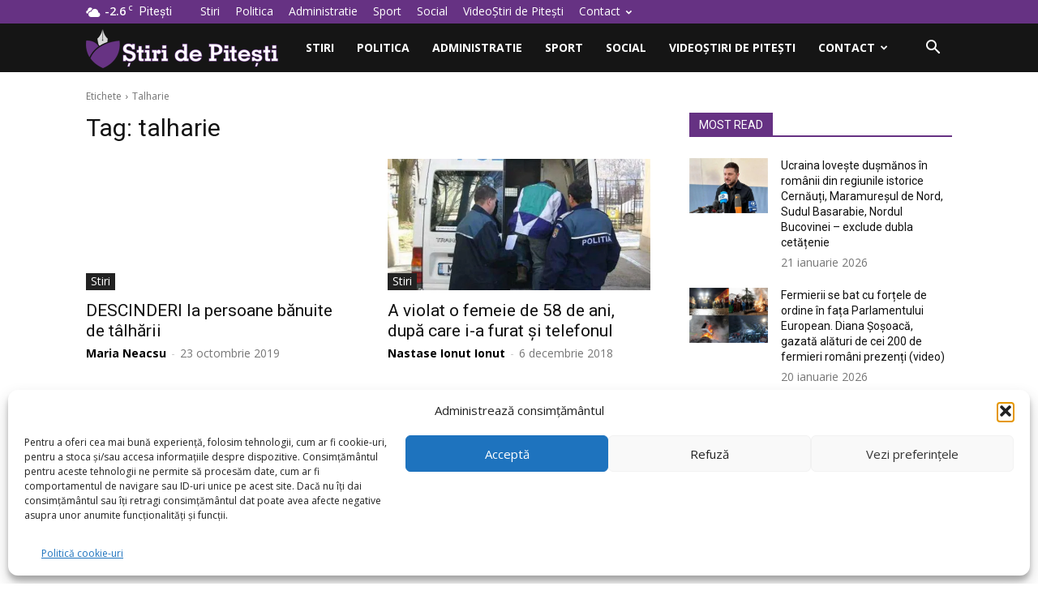

--- FILE ---
content_type: text/html; charset=utf-8
request_url: https://www.google.com/recaptcha/api2/aframe
body_size: 246
content:
<!DOCTYPE HTML><html><head><meta http-equiv="content-type" content="text/html; charset=UTF-8"></head><body><script nonce="ympoduNnx1uKoymZj9eoYw">/** Anti-fraud and anti-abuse applications only. See google.com/recaptcha */ try{var clients={'sodar':'https://pagead2.googlesyndication.com/pagead/sodar?'};window.addEventListener("message",function(a){try{if(a.source===window.parent){var b=JSON.parse(a.data);var c=clients[b['id']];if(c){var d=document.createElement('img');d.src=c+b['params']+'&rc='+(localStorage.getItem("rc::a")?sessionStorage.getItem("rc::b"):"");window.document.body.appendChild(d);sessionStorage.setItem("rc::e",parseInt(sessionStorage.getItem("rc::e")||0)+1);localStorage.setItem("rc::h",'1769002754807');}}}catch(b){}});window.parent.postMessage("_grecaptcha_ready", "*");}catch(b){}</script></body></html>